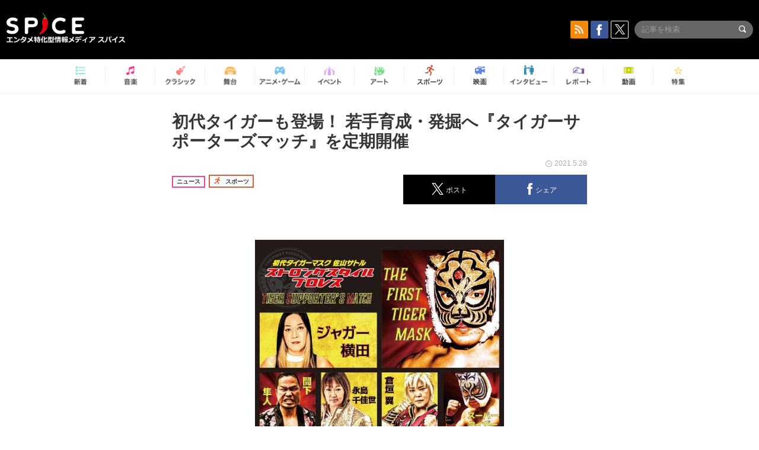

--- FILE ---
content_type: text/html; charset=UTF-8
request_url: https://spice.eplus.jp/articles/287758
body_size: 94960
content:
<!DOCTYPE html>
<html xmlns="http://www.w3.org/1999/xhtml" lang="ja">
    <head>
        <meta http-equiv="Content-Type" content="text/html; charset=UTF-8" />
<title>初代タイガーも登場！ 若手育成・発掘へ『タイガーサポーターズマッチ』を定期開催 | SPICE - エンタメ特化型情報メディア スパイス</title>

<meta http-equiv="Content-Language" content="ja">
<meta name="google" content="notranslate">

<meta name="viewport" content="width=device-width, initial-scale=1.0, minimum-scale=1.0, maximum-scale=1.0, user-scalable=no" />
<meta http-equiv="X-UA-Compatible" content="IE=edge,chrome=1" />

<meta name="description" content="初代タイガーマスク ストロングスタイルプロレス『タイガーサポーターズマッチ』が6月19日（土）に開催される。この大会は選手育成、若手発掘を目的とした道場マッチで、その第一弾が今大会となる。当日は初代タイガーマスク・佐山サトル氏も来場。リング上でファンに向けた挨拶を行う。当日は初代タイガーマスク・佐山サトル氏も来場メインイベントでは、スーパー・タイガーと間下隼人がタッグを組み、伊藤崇文＆阿部史典組と激突。ストロングスタイルプロレスを代表する2人が、総合格闘家としてのキャリアも豊富な伊藤と、ジュニアヘビ－の実力者・阿部とどう対峙するか。スリリングな展開が期待できる。＜メインイベント タッグマッチ 60分...">
<meta name="copyright" content="Copyright eplus inc. All Rights Reserved." />

<meta property="og:title" content="初代タイガーも登場！ 若手育成・発掘へ『タイガーサポーターズマッチ』を定期開催 | SPICE - エンタメ特化型情報メディア スパイス" />
<meta property="og:type" content="article" />
<meta property="og:image" content="https://spice.eplus.jp/images/SnXNoJpYMjTuAyuTxSY37pWOvNy2LHZXQ0SAS9hR7yr44KKq41GSkfTnYc0VZBz9" />
<meta property="og:url" content="https://spice.eplus.jp/articles/287758" />
<meta property="og:site_name" content="SPICE（スパイス）｜エンタメ特化型情報メディア スパイス" />
<meta property="og:description" content="初代タイガーマスク ストロングスタイルプロレス『タイガーサポーターズマッチ』が6月19日（土）に開催される。この大会は選手育成、若手発掘を目的とした道場マッチで、その第一弾が今大会となる。当日は初代タイガーマスク・佐山サトル氏も来場。リング上でファンに向けた挨拶を行う。当日は初代タイガーマスク・佐山サトル氏も来場メインイベントでは、スーパー・タイガーと間下隼人がタッグを組み、伊藤崇文＆阿部史典組と激突。ストロングスタイルプロレスを代表する2人が、総合格闘家としてのキャリアも豊富な伊藤と、ジュニアヘビ－の実力者・阿部とどう対峙するか。スリリングな展開が期待できる。＜メインイベント タッグマッチ 60分..." />
<meta property="fb:app_id" content="491697727652745" />
<meta name="twitter:card" content="summary_large_image">
<meta name="twitter:site" content="@spice_topics">
<meta name="twitter:title" content="初代タイガーも登場！ 若手育成・発掘へ『タイガーサポーターズマッチ』を定期開催 | SPICE - エンタメ特化型情報メディア スパイス">
<meta name="twitter:description" content="初代タイガーマスク ストロングスタイルプロレス『タイガーサポーターズマッチ』が6月19日（土）に開催される。この大会は選手育成、若手発掘を目的とした道場マッチで、その第一弾が今大会となる。当日は初代タイガーマスク・佐山サトル氏も来場。リング上でファンに向けた挨拶を行う。当日は初代タイガーマスク・佐山サトル氏も来場メインイベントでは、スーパー・タイガーと間下隼人がタッグを組み、伊藤崇文＆阿部史典組と激突。ストロングスタイルプロレスを代表する2人が、総合格闘家としてのキャリアも豊富な伊藤と、ジュニアヘビ－の実力者・阿部とどう対峙するか。スリリングな展開が期待できる。＜メインイベント タッグマッチ 60分...">
<meta name="twitter:image:src" content="https://spice.eplus.jp/images/SnXNoJpYMjTuAyuTxSY37pWOvNy2LHZXQ0SAS9hR7yr44KKq41GSkfTnYc0VZBz9">

<link rel="shortcut icon" type="image/x-icon" href="/img/favicon.ico" />
<link rel="icon" sizes="16x16" href="/img/icons/logo/16x16.png">
<link rel="icon" sizes="32x32" href="/img/icons/logo/32x32.png">
<link rel="icon" sizes="57x57" href="/img/icons/logo/57x57.png">
<link rel="icon" sizes="60x60" href="/img/icons/logo/60x60.png">
<link rel="icon" sizes="70x70" href="/img/icons/logo/70x70.png">
<link rel="icon" sizes="72x72" href="/img/icons/logo/72x72.png">
<link rel="icon" sizes="76x76" href="/img/icons/logo/76x76.png">
<link rel="icon" sizes="96x96" href="/img/icons/logo/96x96.png">
<link rel="icon" sizes="114x114" href="/img/icons/logo/114x114.png">
<link rel="icon" sizes="144x144" href="/img/icons/logo/144x144.png">
<link rel="icon" sizes="120x120" href="/img/icons/logo/120x120.png">
<link rel="apple-touch-icon" type="image/png" sizes="96x96" href="/img/icons/logo/96x96.png">
<link rel="apple-touch-icon" type="image/png" sizes="114x114" href="/img/icons/logo/114x114.png">
<link rel="apple-touch-icon" type="image/png" sizes="144x144" href="/img/icons/logo/144x144.png">
<link rel="apple-touch-icon" type="image/png" sizes="120x120" href="/img/icons/logo/120x120.png">
<link rel="apple-touch-icon" type="image/png" sizes="150x150" href="/img/icons/logo/150x150.png">
<link rel="apple-touch-icon" type="image/png" sizes="152x152" href="/img/icons/logo/152x152.png">
<link rel="apple-touch-icon" type="image/png" sizes="160x160" href="/img/icons/logo/160x160.png">
<link rel="apple-touch-icon" type="image/png" sizes="196x196" href="/img/icons/logo/196x196.png">
<link rel="apple-touch-icon" type="image/png" sizes="310x310" href="/img/icons/logo/310x310.png">
<meta name="msapplication-TileColor" content="#fff">
<meta name="msapplication-square70x70logo" content="/img/icons/logo/70x70.png"/>
<meta name="msapplication-square150x150logo" content="/img/icons/logo/150x150.png"/>
<meta name="msapplication-wide310x150logo" content="/img/icons/logo/310x150.png"/>
<meta name="msapplication-square310x310logo" content="/img/icons/logo/310x310.png"/>
<meta name="theme-color" content="#1e1e1e">

<meta name="apple-mobile-web-app-title" content="SPICE">

<meta name="apple-itunes-app" content="app-id=465887673">
<meta name="google-play-app" content="app-id=jp.eplus.android.all.app">

<link rel="prev" href="https://spice.eplus.jp/articles/287756" />
<link rel="next" href="https://spice.eplus.jp/articles/287778" />
<link rel="canonical" href="https://spice.eplus.jp/articles/287758" />

<link rel="amphtml" href="https://spice.eplus.jp/articles/287758/amp" />

<link href="/third_party/bootstrap_customized/css/bootstrap.min.css" rel="stylesheet">
<link rel="stylesheet" href="/third_party/jasny-jquery.smartbanner/jquery.smartbanner.css" type="text/css" media="screen">
<!--Service Specific-->

<link rel="stylesheet" href="/dist/app.min.css"/>
<!--[if lt IE 9]>
<script src="//oss.maxcdn.com/libs/html5shiv/3.7.0/html5shiv.js"></script>
<script src="//oss.maxcdn.com/libs/respond.js/1.3.0/respond.min.js"></script>
<![endif]-->
        <link rel="stylesheet" href="/dist/page/article.css"/>

<script type="text/javascript">
window.dataLayer = window.dataLayer || [];
window.dataLayer.push({'article_genre': 'スポーツ'});
</script>

    </head>

    <body class="drawer drawer-left body-article">
        <script type="text/javascript">
window.__user_cookie_id = 'lSkMxMoaAzSodT69CNQ1jDuQpJKKnB69XjhM';
</script>
<!-- Google Tag Manager -->
<noscript><iframe src="//www.googletagmanager.com/ns.html?id=GTM-MCRPHL"
height="0" width="0" style="display:none;visibility:hidden"></iframe></noscript>
<script>(function(w,d,s,l,i){w[l]=w[l]||[];w[l].push({'gtm.start':
new Date().getTime(),event:'gtm.js'});var f=d.getElementsByTagName(s)[0],
j=d.createElement(s),dl=l!='dataLayer'?'&l='+l:'';j.async=true;j.src=
'//www.googletagmanager.com/gtm.js?id='+i+dl;f.parentNode.insertBefore(j,f);
})(window,document,'script','dataLayer','GTM-MCRPHL');</script>
<!-- End Google Tag Manager -->

        <div role="banner">
            <div class="drawer-main drawer-default">
                <nav class="drawer-nav slidemenu" role="navigation">
                    <a class="item home clearfix" href="/">
    <div class="media-box"><span class="icon icon-menu home"></span></div><span class="text"> ホームへ戻る</span><span class="icon icon-arrow right gray"></span>
</a>

<h4 class="category-title">特集</h4>
<ul class="featured-list list-unstyled">
        <li>
        <a class="item clearfix" href="https://spice.eplus.jp/featured/0000163038/articles" style="padding-top: 4px;">
        <div class="desc-box featured-desc-box">
            <p>GO-AheadZ</p>
        </div>
        <span class="icon icon-arrow right gray"></span>
        </a>
    </li>
        <li>
        <a class="item clearfix" href="https://spice.eplus.jp/featured/0000172838/articles" style="padding-top: 4px;">
        <div class="desc-box featured-desc-box">
            <p>ショパン国際ピアノ・コンクール</p>
        </div>
        <span class="icon icon-arrow right gray"></span>
        </a>
    </li>
        <li>
        <a class="item clearfix" href="https://spice.eplus.jp/featured/0000120164/articles" style="padding-top: 4px;">
        <div class="desc-box featured-desc-box">
            <p>STAND UP! CLASSIC FESTIVAL</p>
        </div>
        <span class="icon icon-arrow right gray"></span>
        </a>
    </li>
        <li>
        <a class="item clearfix" href="https://spice.eplus.jp/featured/0000166611/articles" style="padding-top: 4px;">
        <div class="desc-box featured-desc-box">
            <p>RUSH BALL 2025 オフィシャルレポート</p>
        </div>
        <span class="icon icon-arrow right gray"></span>
        </a>
    </li>
        <li>
        <a class="item clearfix" href="https://spice.eplus.jp/featured/0000172169/articles" style="padding-top: 4px;">
        <div class="desc-box featured-desc-box">
            <p>BRAHMAN 30th Anniversary</p>
        </div>
        <span class="icon icon-arrow right gray"></span>
        </a>
    </li>
        <li>
        <a class="item clearfix" href="https://spice.eplus.jp/featured/0000172137/articles" style="padding-top: 4px;">
        <div class="desc-box featured-desc-box">
            <p>K-Musical Market</p>
        </div>
        <span class="icon icon-arrow right gray"></span>
        </a>
    </li>
        <li>
        <a class="item clearfix" href="https://spice.eplus.jp/featured/0000171590/articles" style="padding-top: 4px;">
        <div class="desc-box featured-desc-box">
            <p>届け!スタミュミュ愛</p>
        </div>
        <span class="icon icon-arrow right gray"></span>
        </a>
    </li>
        <li>
        <a class="item clearfix" href="https://spice.eplus.jp/featured/0000170284/articles" style="padding-top: 4px;">
        <div class="desc-box featured-desc-box">
            <p>ミュージカル『LAZARUS』上演記念特別連載 ～より楽しみ、理解するために～</p>
        </div>
        <span class="icon icon-arrow right gray"></span>
        </a>
    </li>
        <li>
        <a class="item clearfix" href="https://spice.eplus.jp/featured/0000169895/articles" style="padding-top: 4px;">
        <div class="desc-box featured-desc-box">
            <p>FAVOY</p>
        </div>
        <span class="icon icon-arrow right gray"></span>
        </a>
    </li>
        <li>
        <a class="item clearfix" href="https://spice.eplus.jp/featured/0000170582/articles" style="padding-top: 4px;">
        <div class="desc-box featured-desc-box">
            <p>eplus weekend club</p>
        </div>
        <span class="icon icon-arrow right gray"></span>
        </a>
    </li>
    </ul>
<a class="item link-featured clearfix" href="https://spice.eplus.jp/featured">
    <div class="media-box"><span class="icon icon-menu ico-feature"></span></div><span class="text">特集をもっと見る</span><span class="icon icon-arrow right gray"></span>
</a>


<h4 class="category-title">記事種別</h4>
<ul class="list-unstyled">
    <li><a class="item movie clearfix" href="https://spice.eplus.jp/articles/movies">
        <div class="media-box"><span class="icon icon-menu movie"></span></div><span class="text">動画</span><span class="icon icon-arrow right gray"></span>
        </a></li>
    <li><a class="item interview clearfix" href="/articles/interviews">
        <div class="media-box"><span class="icon icon-menu interview"></span></div><span class="text">インタビュー</span><span class="icon icon-arrow right gray"></span>
    </a></li>
    <li><a class="item report clearfix" href="/articles/reports">
        <div class="media-box"><span class="icon icon-menu report"></span></div><span class="text">レポート</span><span class="icon icon-arrow right gray"></span>
    </a></li>
</ul>

<h4 class="category-title">カテゴリー</h4>
<ul class="list-unstyled">
    <li><a class="item all clearfix" href="https://spice.eplus.jp/articles">
        <div class="media-box"><span class="icon icon-menu all"></span></div><span class="text">新着</span><span class="icon icon-arrow right gray"></span>
        </a></li>
    <li><a class="item music clearfix" href="https://spice.eplus.jp/articles/music">
        <div class="media-box"><span class="icon icon-menu music"></span></div><span class="text">音楽</span><span class="icon icon-arrow right gray"></span>
        </a></li>
    <li><a class="item classic clearfix" href="https://spice.eplus.jp/articles/classic">
        <div class="media-box"><span class="icon icon-menu classic"></span></div><span class="text">クラシック</span><span class="icon icon-arrow right gray"></span>
        </a></li>
    <li><a class="item drama clearfix" href="https://spice.eplus.jp/articles/play">
        <div class="media-box"><span class="icon icon-menu drama"></span></div><span class="text">舞台</span><span class="icon icon-arrow right gray"></span>
        </a></li>
    <li><a class="item game clearfix" href="https://spice.eplus.jp/articles/animation_or_game">
        <div class="media-box"><span class="icon icon-menu game"></span></div><span class="text">アニメ/ゲーム</span><span class="icon icon-arrow right gray"></span>
        </a></li>
    <li><a class="item event clearfix" href="https://spice.eplus.jp/articles/event_or_leisure">
        <div class="media-box"><span class="icon icon-menu event"></span></div><span class="text">イベント/レジャー</span><span class="icon icon-arrow right gray"></span>
        </a></li>
    <li><a class="item art clearfix" href="https://spice.eplus.jp/articles/art">
        <div class="media-box"><span class="icon icon-menu art"></span></div><span class="text">アート</span><span class="icon icon-arrow right gray"></span>
        </a></li>
    <li><a class="item sports clearfix" href="/articles/sports">
        <div class="media-box"><span class="icon icon-menu sports"></span></div><span class="text">スポーツ</span><span class="icon icon-arrow right gray"></span>
    </a></li>
    <li><a class="item cinema clearfix" href="/articles/cinema">
        <div class="media-box"><span class="icon icon-menu cinema"></span></div><span class="text">映画</span><span class="icon icon-arrow right gray"></span>
    </a></li>
</ul>

<div class="item"></div>
                </nav>
            </div>
        </div>

        <div class="drawer-overlay">
            <!-- content -->
            <div class="clearfix">
                <div class="page-body">
                    <header class="app-hidden">
    <div class="site-header clearfix">
                <div class="header-above container">
                        <div id="drawer-btn" class="pull-left visible-xs-block drawer-btn">
                <span class="icon icon-header-menu">&nbsp;</span>
            </div>
                                    <a class="pull-right visible-xs-block" data-toggle="collapse" href="#sp-search" aria-expanded="false" aria-controls="sp-search">
                <span class="icon icon-search">&nbsp;</span>
            </a>
                                    <a class="logo" href="/">&nbsp;</a>

                        <div class="column3-banner-box pull-right hidden-xs clearfix">
                                    <div class="sns-buttons-3column-banner hidden">
                        <a class="sns-text" href="https://www.facebook.com/spiceofficial" target="_blank" style="margin-right:10px;">
                            <span class="btn btn-sns square facebook">
                                <span class="icon icon-facebook"></span>
                            </span>
                            facebook
                        </a>
                        <a href="https://twitter.com/spice_topics" target="_blank" class="sns-text btn btn-sns square twitter">
                            <span class="btn btn-sns square twitter">
                                <span class="icon icon-twitter"></span>
                            </span>
                            twitter
                        </a>
                    </div>
                    <form class="pull-right" id="pc-header-search">
                        <div class="pc-search-wrapper" id="pc-search">
                            <input type="text" class="search-field form-control" name="keywords[]" placeholder="記事を検索"/>
                            <button class="submit" type="submit">
                                <span class="icon icon-search-in-field"></span>
                            </button>
                        </div>
                    </form>
                    <div class="sns-buttons-default pull-right hidden-md">
                        <a href="/rss" class="btn btn-sns square rss">
                            <span class="icon icon-rss"></span>
                        </a>
                        <a href="https://www.facebook.com/spiceofficial" target="_blank" class="btn btn-sns square facebook">
                            <span class="icon icon-facebook"></span>
                        </a>
                        <a href="https://twitter.com/spice_topics" target="_blank" class="btn btn-sns square twitter">
                            <span class="icon icon-twitter"></span>
                        </a>
                    </div>
                
                            </div>
        </div>

                        <div class="sp-search container collapse" id="sp-search">
            <form id="sp-header-search">
                <div class="sp-search-wrapper">
                    <input type="search" class="search-field form-control hidden-sm hidden-md hidden-lg" name="keywords[]" placeholder="記事を検索"/>
                    <button class="submit hidden-sm hidden-md hidden-lg" type="submit">
                        <span class="icon icon-search-in-field"></span>
                    </button>
                </div>
            </form>
        </div>
                    </div>

    <div id="category-menu-wrapper" class=" hidden-xs">
                        
        <!-- begin category-menu -->
        <nav class="category-menu-wrapper grid">
        <ul class="header-category-menu list-unstyled clearfix">
            <li class="rb-sm-only"><a class="rb-top" href="/"> <span class="icon icon-menu-name top"></span> <span class="rb-label">トップ</span></a></li>
            <li><a class="new" href="https://spice.eplus.jp/articles">
                <span class="icon icon-menu-name rb-new"></span>
                <span class="rb-label">新着</span>
                </a></li>
            <li><a class="music" href="https://spice.eplus.jp/articles/music">
                <span class="icon icon-menu-name music"></span>
                <span class="rb-label">音楽</span>
                </a></li>
            <li><a class="classic" href="https://spice.eplus.jp/articles/classic">
                <span class="icon icon-menu-name classic"></span>
                <span class="rb-label">クラシック</span>
                </a></li>
            <li><a class="drama" href="https://spice.eplus.jp/articles/play">
                <span class="icon icon-menu-name drama"></span>
                <span class="rb-label">舞台</span>
                </a></li>
            <li><a class="game" href="https://spice.eplus.jp/articles/animation_or_game">
                <span class="icon icon-menu-name game"></span>
                <span class="rb-label">アニメ・ゲーム</span>
                </a></li>
            <li><a class="event" href="https://spice.eplus.jp/articles/event_or_leisure">
                <span class="icon icon-menu-name event"></span>
                <span class="rb-label">イベント</span>
                </a></li>
            <li><a class="art" href="https://spice.eplus.jp/articles/art">
                <span class="icon icon-menu-name art"></span>
                <span class="rb-label">アート</span>
                </a></li>
            <li><a class="sports" href="https://spice.eplus.jp/articles/sports">
                <span class="icon icon-menu-name sports"></span>
                <span class="rb-label">スポーツ</span>
                </a></li>
            <li><a class="cinema" href="https://spice.eplus.jp/articles/cinema">
                <span class="icon icon-menu-name cinema"></span>
                <span class="rb-label">映画</span>
                </a></li>
            <li><a class="interview" href="https://spice.eplus.jp/articles/interviews">
                <span class="icon icon-menu-name interview"></span>
                <span class="rb-label">インタビュー</span>
                </a></li>
            <li><a class="report" href="https://spice.eplus.jp/articles/reports">
                <span class="icon icon-menu-name report"></span>
                <span class="rb-label">レポート</span>
                </a></li>
            <li><a class="movie" href="https://spice.eplus.jp/articles/movies">
                <span class="icon icon-menu-name movie"></span>
                <span class="rb-label">動画</span>
                </a></li>
            <li><a class="feature" href="https://spice.eplus.jp/featured">
                <span class="icon icon-menu-name feature"></span>
                <span class="rb-label">特集</span>
                </a></li>
        </ul>
        </nav>
        <!-- end category-menu -->
    </div>


    	</header>

                    <div class="container contents-container">

                                                                        <div class="article-page">
                            <main>
                            

<div class="article-detail grid">
    <article class="article-padding">
        <section class="clearfix">
                        <div class="clearfix rb-wrap-article-header">
    <h1 class="article-title first js-side-share-btn-show-pos">初代タイガーも登場！ 若手育成・発掘へ『タイガーサポーターズマッチ』を定期開催</h1>
        <div class="rb-icon-text-area">
        <div class="rb-wrap-icon-text">
                        <div class="icon rb-icon-text rb-icon-text--news">
                                ニュース
            </div>
                        <div class="icon rb-icon-text rb-icon-text--sports">
                                <span class="icon rb-icon-cat rb-icon-cat--sports"></span>
                                スポーツ
            </div>
                    </div>
    </div>
        <div class="sns-share-area rb-sns-share-area rb-sns-share-area--header">
        <div class="time text-right"> <span class="icon icon-clock"></span> 2021.5.28 </div>
        <ul class="sns-share with-hot list-unstyled clearfix app-hidden">
    <!--<li class="rb-hot">
        <div class="btn btn-share rb-btn-share rb-btn-hot x-hot-spice-button">
            <span class="rb-btn-hot__counter x-text"></span>
            <span class="icon rb-icon-featured"></span>
        </div>
    </li>-->
    <li>
        <button class="btn btn-share rb-btn-share twitter" data-type="twitter" data-url="http://twitter.com/share?count=horizontal&amp;url=https%3A%2F%2Fspice.eplus.jp%2Farticles%2F287758&amp;text=%E5%88%9D%E4%BB%A3%E3%82%BF%E3%82%A4%E3%82%AC%E3%83%BC%E3%82%82%E7%99%BB%E5%A0%B4%EF%BC%81+%E8%8B%A5%E6%89%8B%E8%82%B2%E6%88%90%E3%83%BB%E7%99%BA%E6%8E%98%E3%81%B8%E3%80%8E%E3%82%BF%E3%82%A4%E3%82%AC%E3%83%BC%E3%82%B5%E3%83%9D%E3%83%BC%E3%82%BF%E3%83%BC%E3%82%BA%E3%83%9E%E3%83%83%E3%83%81%E3%80%8F%E3%82%92%E5%AE%9A%E6%9C%9F%E9%96%8B%E5%82%AC+%7C+SPICE+-+%E3%82%A8%E3%83%B3%E3%82%BF%E3%83%A1%E7%89%B9%E5%8C%96%E5%9E%8B%E6%83%85%E5%A0%B1%E3%83%A1%E3%83%87%E3%82%A3%E3%82%A2+%E3%82%B9%E3%83%91%E3%82%A4%E3%82%B9">
            <span class="icon icon-twitter"></span>
            <span class="action-text">ポスト</span>
        </button>
    </li>
    <li>
        <button class="btn btn-share rb-btn-share facebook" data-type="facebook" data-url="http://www.facebook.com/share.php?u=https%3A%2F%2Fspice.eplus.jp%2Farticles%2F287758">
            <span class="icon icon-facebook"></span>
            <span class="action-text">シェア</span>
        </button>
    </li>
    <li class="visible-xs-block">
        <button class="btn btn-share line" data-type="line" data-url="http://line.me/R/msg/text/?%E5%88%9D%E4%BB%A3%E3%82%BF%E3%82%A4%E3%82%AC%E3%83%BC%E3%82%82%E7%99%BB%E5%A0%B4%EF%BC%81%20%E8%8B%A5%E6%89%8B%E8%82%B2%E6%88%90%E3%83%BB%E7%99%BA%E6%8E%98%E3%81%B8%E3%80%8E%E3%82%BF%E3%82%A4%E3%82%AC%E3%83%BC%E3%82%B5%E3%83%9D%E3%83%BC%E3%82%BF%E3%83%BC%E3%82%BA...%EF%BD%9CSPICE%EF%BD%9Chttps%3A%2F%2Fspice.eplus.jp%2Farticles%2F287758">
            <span class="icon icon-line"></span>
            <span class="action-text">送る</span>
        </button>
    </li>
</ul>
    </div>
</div>
<div class="img-wrapper imgsize80">
    <img src="https://spice.eplus.jp/images/SnXNoJpYMjTuAyuTxSY37pWOvNy2LHZXQ0SAS9hR7yr44KKq41GSkfTnYc0VZBz9" alt="初代タイガーマスク ストロングスタイルプロレス『第1回タイガーサポーターズマッチ』"/>
    <p class="img-exp">初代タイガーマスク ストロングスタイルプロレス『第1回タイガーサポーターズマッチ』 </p>
</div>
<a class="btn btn-gray-darker btn-view-more" href="/articles/287758/images"><span class="icon icon-zoom"></span>画像を全て表示（2件）</a>

                        <div class="template">
                <p>初代タイガーマスク ストロングスタイル<a href="/articles/keywords/0000125666">プロレス</a>『タイガーサポーターズマッチ』が6月19日（土）に開催される。</p><p>この大会は選手育成、若手発掘を目的とした道場マッチで、その第一弾が今大会となる。当日は初代タイガーマスク・佐山サトル氏も来場。リング上でファンに向けた挨拶を行う。</p><p><div class="img-wrapper imgsize60"><img src="https://spice.eplus.jp/images/Id59c2nBZdTdpmovvcmTzX1bHRmYLdXIbGKssTsVS65TDu6yK9doJOqGXkW5mFIV/" alt="当日は初代タイガーマスク・佐山サトル氏も来場" class="img-embed"><p class="img-exp">当日は初代タイガーマスク・佐山サトル氏も来場</p></div></p><p>メインイベントでは、スーパー・タイガーと間下隼人がタッグを組み、伊藤崇文＆阿部史典組と激突。ストロングスタイル<a href="/articles/keywords/0000125666">プロレス</a>を代表する2人が、総合格闘家としてのキャリアも豊富な伊藤と、ジュニアヘビ－の実力者・阿部とどう対峙するか。スリリングな展開が期待できる。</p><p>＜メインイベント タッグマッチ 60分1本勝負＞<br/> スーパー・タイガー（ストロングスタイル<a href="/articles/keywords/0000125666">プロレス</a>）＆間下隼人（ストロングスタイル<a href="/articles/keywords/0000125666">プロレス</a>）<br/> vs<br/> 伊藤崇文（パンクラスism）＆阿部史典（<a href="/articles/keywords/0000125666">プロレス</a>リングBASARA）</p><p>さらに、セミファイナルには女子<a href="/articles/keywords/0000125666">プロレス</a>界のレジェンドこと、“女帝”ジャガー横田が参戦。ジャガー横田は今大会でストロングスタイル<a href="/articles/keywords/0000125666">プロレス</a>に4大会連続参戦となり、永島千佳世とタッグを組んで、倉垣翼・藪下めぐみ組と対戦する。</p><p>＜セミファイナル タッグマッチ 30分1本勝負＞<br/> ジャガー横田（ワールド女子<a href="/articles/keywords/0000125666">プロレス</a> ディアナ）＆永島千佳世（フリー）<br/> vs    <br/> 倉垣翼（フリー）＆藪下めぐみ（フリー）</p><p>その他の対戦カードは以下の通り。</p><p>＜第2試合 シングルマッチ 15分1本勝負＞<br/> TORU（TTT<a href="/articles/keywords/0000125666">プロレス</a>リング）<br/> vs<br/> 石坂ブライアン（シアター<a href="/articles/keywords/0000125666">プロレス</a>花鳥風月）</p><p>＜第1試合 シングルマッチ 15分1本勝負＞<br/> 佐藤綾子（ワールド女子<a href="/articles/keywords/0000125666">プロレス</a> ディアナ）<br/> vs<br/> 青木いつ希（ショーンキャプチャー）</p><p>※対戦カードは変更となる場合もある。</p>

                                                                            <div class="rb-article-option" style="margin-bottom: 20px; border: 1px solid #b5b5b5; background-color: #FFF; max-width: 700px;">
                        <h3 style="position: relative; color: #363636; font-size: 16px; margin: 0; padding: 10px 15px; background: #f0f0f0; border-bottom: 1px solid #b5b5b5; margin: 0; font-weight: bold;">
                            <span style="display: inline-block; padding-left: 13px; border-left: 4px solid #ed1c24;">イベント情報</span>
                        </h3>
                        <div style="padding: 15px;">
                            <p><strong><span style="font-size:20px">初代タイガーマスク ストロングスタイルプロレス『第1回タイガーサポーターズマッチ』</span></strong></p>

<p>　日時：6月19日（土）15:30試合開始<br />
　場所：フォレスト幸洋（１階／ディアナ道場）（神奈川県）</p>

                <div>
                    <a href="https://eplus.jp/sf/word/0000081060?utm_source=spice.eplus.jp&utm_medium=referral&utm_campaign=287758" target="_blank" class="btn rb-btn-chicket r-b-c app-hidden" style="position:relative; background: #ec468d url(/img/icons/icon-chicket.png) 0 50% no-repeat; background-size: auto 110px; border: 2px solid #ec468d; margin: 20px 0 0 0; padding: 16px 50px 16px 120px; color: #FFF !important; font-size: 16px; line-height: 1; height: auto; width: 400px; text-align: left; white-space: normal;">
                    <img class="t_l_sp_svg" src="https://spice.eplus.jp/img/articles/ticket_white_sp.svg" width="38" height="10" /><img class="t_l_svg" src="https://spice.eplus.jp/img/articles/ticket_white.svg" width="58" height="16" /><img class="t_l_ie_sp_svg" src="https://spice.eplus.jp/img/articles/ticket_white_ie_sp.svg" width="38" height="10" /><img class="t_l_ie_svg" src="https://spice.eplus.jp/img/articles/ticket_white_ie.svg" width="58" height="16" />情報はこちら<span style="display: block; content: ''; position: absolute; right: 20px; top: 50%; margin-top: -8px; width: 0; height: 0; border-style: solid; border-width: 8px 0 8px 16px; border-color: transparent transparent transparent #ffffff;"></span>
                    </a>
                </div>
            
                        </div>
                    </div>
                                                        
            </div>
            
            
                    </section>

    </article>

    <aside>
                <section>
            <h3 class="secondary-title">SPICER</h3>
            <div class="contents-padding clearfix">
                <div class="spicer-profile-box">
    <div class="spicer-profile clearfix">
        <div class="cell thumb-wrapper">
                        <a href="/spicers/330/articles">
                            <div class="thumb">
                    <div class="thumb-wrap">
                        <img src="https://spice.eplus.jp/images/Ukvb9rWmkyxoTpNAvGaoDdDkVR0neAOJ8GDueEb7dFPG55VpFyrtKGyBfkGV05E3" alt="杉崎孝志"/>
                    </div>
                </div>
                <div class="spicer-rank">
                                        <span class="icon icon-spicer"></span>
                                    </div>
                        </a>
                    </div>
        <div class="cell" style="padding-left: 15px;">
                        <a href="/spicers/330/articles">
                            <p class="name">杉崎孝志</p>
                        </a>
                        <div class="job">ライター</div>
            <ul class="info list-unstyled">
                            </ul>
            <p class="spicer-intro">ライター集団・(株)ロコモ＆コモ所属のフリーライター。扱うジャンルはエンタメからスポーツ、IT、ビジネスと多岐に渡る。スポーツは野球を中心に、格闘技、陸上競技、ゴルフなど幅広い知識を持ち、アスリートへのインタビュー取材も多い。</p>
        </div>
    </div>
</div>
            </div>
        </section>
        
        <section>
                        <h3 class="secondary-title">その他の画像</h3>
            <div class="contents-padding">
                <ul class="other-images list-inline text-center">
                                                            <li>
                        <a href="/articles/287758/images/967046">
                            <div class="thumb">
                                <img class="lazy" src="/img/bg/1.gif" data-original="https://spice.eplus.jp/images/Id59c2nBZdTdpmovvcmTzX1bHRmYLdXIbGKssTsVS65TDu6yK9doJOqGXkW5mFIV/small" alt=""/>
                            </div>
                        </a>
                    </li>
                                                        </ul>

                <a class="btn btn-gray-darker btn-view-more" href="/articles/287758/images"><span class="icon icon-zoom"></span>画像を全て表示（2件）</a>
            </div>
            
            <div class="sns-share-area app-hidden">
                <ul class="sns-share sns_share_under x-sns-share-count list-unstyled clearfix" id="sns-manual-count">
                    <li>
                        <button class="btn btn-share twitter" data-type="twitter" data-url="http://twitter.com/share?count=horizontal&amp;url=https%3A%2F%2Fspice.eplus.jp%2Farticles%2F287758&amp;text=%E5%88%9D%E4%BB%A3%E3%82%BF%E3%82%A4%E3%82%AC%E3%83%BC%E3%82%82%E7%99%BB%E5%A0%B4%EF%BC%81+%E8%8B%A5%E6%89%8B%E8%82%B2%E6%88%90%E3%83%BB%E7%99%BA%E6%8E%98%E3%81%B8%E3%80%8E%E3%82%BF%E3%82%A4%E3%82%AC%E3%83%BC%E3%82%B5%E3%83%9D%E3%83%BC%E3%82%BF%E3%83%BC%E3%82%BA%E3%83%9E%E3%83%83%E3%83%81%E3%80%8F%E3%82%92%E5%AE%9A%E6%9C%9F%E9%96%8B%E5%82%AC+%7C+SPICE+-+%E3%82%A8%E3%83%B3%E3%82%BF%E3%83%A1%E7%89%B9%E5%8C%96%E5%9E%8B%E6%83%85%E5%A0%B1%E3%83%A1%E3%83%87%E3%82%A3%E3%82%A2+%E3%82%B9%E3%83%91%E3%82%A4%E3%82%B9">
                            <span class="icon icon-twitter"></span>
                            <span class="action-text">ポスト</span>
                        </button>
                    </li>
                    <li>
                        <button class="btn btn-share facebook" data-type="facebook" data-url="http://www.facebook.com/share.php?u=https%3A%2F%2Fspice.eplus.jp%2Farticles%2F287758" data-layout="box_count">
                            <span class="icon icon-facebook"></span>
                            <span class="action-text">シェア</span>
                        </button>
                    </li>
                    <li>
                        <button class="btn btn-share hatebu" data-type="hatebu" data-url="http://b.hatena.ne.jp/entry/https%3A%2F%2Fspice.eplus.jp%2Farticles%2F287758" data-hatena-bookmark-title="初代タイガーも登場！ 若手育成・発掘へ『タイガーサポーターズマッチ』を定期開催 | SPICE - エンタメ特化型情報メディア スパイス" data-hatena-bookmark-lang="ja">
                            <span class="icon icon-hatebu"></span>
                            <span class="action-text">はてブ</span>
                        </button>
                    </li>
                    <li class="visible-xs-block">
                        <button class="btn btn-share line" data-type="line" data-url="http://line.me/R/msg/text/?%E5%88%9D%E4%BB%A3%E3%82%BF%E3%82%A4%E3%82%AC%E3%83%BC%E3%82%82%E7%99%BB%E5%A0%B4%EF%BC%81%20%E8%8B%A5%E6%89%8B%E8%82%B2%E6%88%90%E3%83%BB%E7%99%BA%E6%8E%98%E3%81%B8%E3%80%8E%E3%82%BF%E3%82%A4%E3%82%AC%E3%83%BC%E3%82%B5%E3%83%9D%E3%83%BC%E3%82%BF%E3%83%BC%E3%82%BA...%EF%BD%9CSPICE%EF%BD%9Chttps%3A%2F%2Fspice.eplus.jp%2Farticles%2F287758">
                            <span class="icon icon-line"></span>
                            <span class="action-text">送る</span>
                        </button>
                    </li>
                    <li class="li_mail_under">
                        <button class="btn btn-share mail" data-type="mail" data-url="mailto:?body=%E5%88%9D%E4%BB%A3%E3%82%BF%E3%82%A4%E3%82%AC%E3%83%BC%E3%82%82%E7%99%BB%E5%A0%B4%EF%BC%81%20%E8%8B%A5%E6%89%8B%E8%82%B2%E6%88%90%E3%83%BB%E7%99%BA%E6%8E%98%E3%81%B8%E3%80%8E%E3%82%BF%E3%82%A4%E3%82%AC%E3%83%BC%E3%82%B5%E3%83%9D%E3%83%BC%E3%82%BF%E3%83%BC%E3%82%BA...%EF%BD%9CSPICE%EF%BD%9Chttps%3A%2F%2Fspice.eplus.jp%2Farticles%2F287758">
                            <span class="icon icon-mail"></span>
                            <span class="action-text">送信</span>
                        </button>
                    </li>
                </ul>

                <a href="/rss" class="btn btn-sns rss">
                    <span class="icon icon-rss"></span> RSSフィードの購読はこちら
                    <span class="icon icon-arrow white right"></span>
                </a>
            </div>

            
            <div class="sns-main-area app-hidden">
                <div class="twitter-main-area">
                    <p class="title">多彩なエンタメ情報をTwitterで発信中<br>SPICE公式アカウントをフォローしよう！</p>

                    <div class="clearfix">
                        <div class="follow-twitter-button left">
                            <p class="category">SPICE総合アカウント</p>
                            <a href="https://twitter.com/spice_topics" class="twitter-follow-button"  data-lang="ja" data-show-count="false">Follow @spice_topics</a>
                        </div>
                        <div class="follow-twitter-button right">
                            <p class="category">音楽</p>
                            <a href="https://twitter.com/spice_mu" class="twitter-follow-button"  data-lang="ja" data-show-count="false">Follow @spice_topics</a>
                        </div>
                        <div class="follow-twitter-button left">
                            <p class="category">演劇 / ミュージカル / ダンス</p>
                            <a href="https://twitter.com/spice_stage" class="twitter-follow-button"  data-lang="ja" data-show-count="false">Follow @spice_topics</a>
                        </div>
                        <div class="follow-twitter-button right">
                            <p class="category">アニメ / ゲーム</p>
                            <a href="https://twitter.com/spice_anige" class="twitter-follow-button"  data-lang="ja" data-show-count="false">Follow @spice_topics</a>
                        </div>
                    </div>
                </div>
                <div class="facebook-main-area">
                    <p class="title">この記事が気に入ったら<span class="red">いいね！</span>しよう</p>
                    <div class="fb-like" data-href="https://www.facebook.com/spiceofficial/" data-layout="button_count" data-action="like" data-show-faces="false" data-share="false"></div>
                    <div class="foot">
                        見逃せない <img class="logo" src="/img/logo_footer.png" alt="SPICE"> の最新情報をお届けします
                    </div>
                </div>
            </div>

            <div class="meta-content app-hidden">
                <div class="prev-next-area">
                    <a class="btn btn-gray btn-prev pull-left " href="/articles/287756"><span class="icon icon-arrow black left"></span> 前の記事</a>
                    <a class="btn btn-gray btn-next pull-right " href="/articles/287778">次の記事 <span class="icon icon-arrow black right"></span></a>
                </div>
            </div>
        </section>
    </aside>
</div>





                            </main>
                            <aside>
                                
<section class="grid js-relation-tag-list app-hidden">
    <h3 class="title-underline" style="margin-bottom:0;">
        <span class="icon icon-tag-o"></span> 関連キーワード
    </h3>
    <ul class="tag-list list-inline">
        <li><a href="https://spice.eplus.jp/featured/0000004215/articles" class="js-tracking-event" data-tracking-id="0000004215" data-tracking-type="keyword"><span class="icon icon-tag-orange"></span>リアルジャパンプロレス</a></li>
        <li><a href="https://spice.eplus.jp/featured/0000081060/articles" class="js-tracking-event" data-tracking-id="0000081060" data-tracking-type="keyword"><span class="icon icon-tag-orange"></span>初代タイガーマスク(佐山サトル)</a></li>
        <li><a href="https://spice.eplus.jp/featured/0000125666/articles" class="js-tracking-event" data-tracking-id="0000125666" data-tracking-type="keyword"><span class="icon icon-tag-orange"></span>プロレス</a></li>
        <li><a href="https://spice.eplus.jp/featured/0000149100/articles" class="js-tracking-event" data-tracking-id="0000149100" data-tracking-type="keyword"><span class="icon icon-tag-orange"></span>初代タイガーマスク ストロングスタイルプロレス</a></li>
    </ul>
</section>

<section id="result-area" class="grid genre-news latest-list-aside">
    <h2 class="title-underline" style="margin-bottom:0;"> <span class="icon icon-article"></span> 関連記事 </h2>
    <ul class="article-list list-unstyled news-container change-after-render">
        
     
                    <li>
                <a class="cell desc-left" href="/articles/343551">
                    <h5 class="title"><span class="js-ellipsis">LIDET UWF王者・中嶋勝彦vs青木真也のタイトル戦も！ 2/11『GLEAT Ver.23』追加カード4試合発表</span></h5>
                    <div class="info clearfix">
                        <div class="time full-width">
                            <span class="icon icon-clock"></span>
                            <span class="time-text js-ellipsis-sp">
                                                                    2026.1.23 ｜ SPICER                                                            </span>
                        </div>
                                                <div class="type clearfix">
                            <div class="rb-wrap-icon-text">
                                                                <div class="icon rb-icon-text rb-icon-text--news">
                                                                        ニュース
                                </div>
                                                                <div class="icon rb-icon-text rb-icon-text--sports">
                                                                        <span class="icon rb-icon-cat rb-icon-cat--sports"></span>
                                                                        スポーツ
                                </div>
                                                            </div>
                        </div>
                                            </div>
                </a>
                <a class="thumb cell" href="/articles/343551">
                                                                    <div class="thumb-wrap imgLiquid_bgSize imgLiquid_ready" style="background-image: url('https://spice.eplus.jp/images/RkfavO9KM3b2PvTBf8OdBlKOcjHxhAfuep7pekKCII0zDjpNgKMpiIoO6tNFrT4H/small'); background-size: contain; background-position: center 50%; background-repeat: no-repeat;">
                                                        <img loading="lazy" class="" src="https://spice.eplus.jp/images/RkfavO9KM3b2PvTBf8OdBlKOcjHxhAfuep7pekKCII0zDjpNgKMpiIoO6tNFrT4H/small" data-original="https://spice.eplus.jp/images/RkfavO9KM3b2PvTBf8OdBlKOcjHxhAfuep7pekKCII0zDjpNgKMpiIoO6tNFrT4H/small" alt="LIDET UWF王者・中嶋勝彦vs青木真也のタイトル戦も！ 2/11『GLEAT Ver.23』追加カード4試合発表" style="display: none;">
                        </div>
                                                            </a>
            </li>
             
                    <li>
                <a class="cell desc-left" href="/articles/343363">
                    <h5 class="title"><span class="js-ellipsis">アルファ・ウルフにダガが挑戦！ 1/25プロレスリング・ノア大阪大会でGHCナショナル王座戦開催</span></h5>
                    <div class="info clearfix">
                        <div class="time full-width">
                            <span class="icon icon-clock"></span>
                            <span class="time-text js-ellipsis-sp">
                                                                    2026.1.16 ｜ SPICER                                                            </span>
                        </div>
                                                <div class="type clearfix">
                            <div class="rb-wrap-icon-text">
                                                                <div class="icon rb-icon-text rb-icon-text--news">
                                                                        ニュース
                                </div>
                                                                <div class="icon rb-icon-text rb-icon-text--sports">
                                                                        <span class="icon rb-icon-cat rb-icon-cat--sports"></span>
                                                                        スポーツ
                                </div>
                                                            </div>
                        </div>
                                            </div>
                </a>
                <a class="thumb cell" href="/articles/343363">
                                                                    <div class="thumb-wrap imgLiquid_bgSize imgLiquid_ready" style="background-image: url('https://spice.eplus.jp/images/sLVTu5N9N2KPOjvn2bA6r32YDzB75JOyxSYsN3qJbBrwr97kYe5tDBRmLl0ClCzO/small'); background-size: contain; background-position: center 50%; background-repeat: no-repeat;">
                                                        <img loading="lazy" class="" src="https://spice.eplus.jp/images/sLVTu5N9N2KPOjvn2bA6r32YDzB75JOyxSYsN3qJbBrwr97kYe5tDBRmLl0ClCzO/small" data-original="https://spice.eplus.jp/images/sLVTu5N9N2KPOjvn2bA6r32YDzB75JOyxSYsN3qJbBrwr97kYe5tDBRmLl0ClCzO/small" alt="アルファ・ウルフにダガが挑戦！ 1/25プロレスリング・ノア大阪大会でGHCナショナル王座戦開催" style="display: none;">
                        </div>
                                                            </a>
            </li>
             
                    <li>
                <a class="cell desc-left" href="/articles/343270">
                    <h5 class="title"><span class="js-ellipsis">“ミスターIWGP”永田裕志が思い出の地・佐倉で開催のプロデュース興行を熱く語る！『ブルージャスティスXVII～青義変遷～』は1/18ゴング</span></h5>
                    <div class="info clearfix">
                        <div class="time full-width">
                            <span class="icon icon-clock"></span>
                            <span class="time-text js-ellipsis-sp">
                                                                    2026.1.9 ｜ SPICER                                                            </span>
                        </div>
                                                <div class="type clearfix">
                            <div class="rb-wrap-icon-text">
                                                                <div class="icon rb-icon-text rb-icon-text--interview">
                                                                        <span class="icon rb-icon-cat rb-icon-cat--interview"></span>
                                                                        インタビュー
                                </div>
                                                                <div class="icon rb-icon-text rb-icon-text--sports">
                                                                        <span class="icon rb-icon-cat rb-icon-cat--sports"></span>
                                                                        スポーツ
                                </div>
                                                            </div>
                        </div>
                                            </div>
                </a>
                <a class="thumb cell" href="/articles/343270">
                                                                    <div class="thumb-wrap imgLiquid_bgSize imgLiquid_ready" style="background-image: url('https://spice.eplus.jp/images/PNmhJ5mlLWz46h513xmyPPCFn8IvJoUn0Y5qoav4y6Z5xpxDljRyMj4vRhuLKXWy/small'); background-size: contain; background-position: center 50%; background-repeat: no-repeat;">
                                                        <img loading="lazy" class="" src="https://spice.eplus.jp/images/PNmhJ5mlLWz46h513xmyPPCFn8IvJoUn0Y5qoav4y6Z5xpxDljRyMj4vRhuLKXWy/small" data-original="https://spice.eplus.jp/images/PNmhJ5mlLWz46h513xmyPPCFn8IvJoUn0Y5qoav4y6Z5xpxDljRyMj4vRhuLKXWy/small" alt="“ミスターIWGP”永田裕志が思い出の地・佐倉で開催のプロデュース興行を熱く語る！『ブルージャスティスXVII～青義変遷～』は1/18ゴング" style="display: none;">
                        </div>
                                                            </a>
            </li>
             
                    <li>
                <a class="cell desc-left" href="/articles/342991">
                    <h5 class="title"><span class="js-ellipsis">DDTの新世代No.1決定戦「D GENERATIONS CUP 2026」1/5開幕！　</span></h5>
                    <div class="info clearfix">
                        <div class="time full-width">
                            <span class="icon icon-clock"></span>
                            <span class="time-text js-ellipsis-sp">
                                                                    2025.12.25 ｜ SPICER                                                            </span>
                        </div>
                                                <div class="type clearfix">
                            <div class="rb-wrap-icon-text">
                                                                <div class="icon rb-icon-text rb-icon-text--news">
                                                                        ニュース
                                </div>
                                                                <div class="icon rb-icon-text rb-icon-text--sports">
                                                                        <span class="icon rb-icon-cat rb-icon-cat--sports"></span>
                                                                        スポーツ
                                </div>
                                                            </div>
                        </div>
                                            </div>
                </a>
                <a class="thumb cell" href="/articles/342991">
                                                                    <div class="thumb-wrap imgLiquid_bgSize imgLiquid_ready" style="background-image: url('https://spice.eplus.jp/images/NGzEz2UrEO9EEsvB4PVsAVelYyS5HWzOviLGFZiwJX3D93VBpZCXbdfVWMUFwbuQ/small'); background-size: contain; background-position: center 50%; background-repeat: no-repeat;">
                                                        <img loading="lazy" class="" src="https://spice.eplus.jp/images/NGzEz2UrEO9EEsvB4PVsAVelYyS5HWzOviLGFZiwJX3D93VBpZCXbdfVWMUFwbuQ/small" data-original="https://spice.eplus.jp/images/NGzEz2UrEO9EEsvB4PVsAVelYyS5HWzOviLGFZiwJX3D93VBpZCXbdfVWMUFwbuQ/small" alt="DDTの新世代No.1決定戦「D GENERATIONS CUP 2026」1/5開幕！　" style="display: none;">
                        </div>
                                                            </a>
            </li>
             
                    <li>
                <a class="cell desc-left" href="/articles/342370">
                    <h5 class="title"><span class="js-ellipsis">あのレジェンドが全身全霊をかけて贈る特別なイベント『永田裕志 Produce Blue Justice XVII ～青義変遷～』1/18開催！</span></h5>
                    <div class="info clearfix">
                        <div class="time full-width">
                            <span class="icon icon-clock"></span>
                            <span class="time-text js-ellipsis-sp">
                                                                    2025.12.25 ｜ SPICER                                                            </span>
                        </div>
                                                <div class="type clearfix">
                            <div class="rb-wrap-icon-text">
                                                                <div class="icon rb-icon-text rb-icon-text--news">
                                                                        ニュース
                                </div>
                                                                <div class="icon rb-icon-text rb-icon-text--sports">
                                                                        <span class="icon rb-icon-cat rb-icon-cat--sports"></span>
                                                                        スポーツ
                                </div>
                                                            </div>
                        </div>
                                            </div>
                </a>
                <a class="thumb cell" href="/articles/342370">
                                                                    <div class="thumb-wrap imgLiquid_bgSize imgLiquid_ready" style="background-image: url('https://spice.eplus.jp/images/mS3hZPCeSRFm8qTC8Z6VUfpULgF4PpFRc4Iphk3r7G0K9bc2qhtwx5azEX3M4kBc/small'); background-size: contain; background-position: center 50%; background-repeat: no-repeat;">
                                                        <img loading="lazy" class="" src="https://spice.eplus.jp/images/mS3hZPCeSRFm8qTC8Z6VUfpULgF4PpFRc4Iphk3r7G0K9bc2qhtwx5azEX3M4kBc/small" data-original="https://spice.eplus.jp/images/mS3hZPCeSRFm8qTC8Z6VUfpULgF4PpFRc4Iphk3r7G0K9bc2qhtwx5azEX3M4kBc/small" alt="あのレジェンドが全身全霊をかけて贈る特別なイベント『永田裕志 Produce Blue Justice XVII ～青義変遷～』1/18開催！" style="display: none;">
                        </div>
                                                            </a>
            </li>
                </ul>
</section>




<!-- begin article-ranking -->
<section class="grid app-hidden">
    <h3 class="title-underline rb-reset-mb">
    <span class="icon icon-ranking"></span> 人気記事ランキング
</h3>
<ul class="tab-spice-custom list-unstyled">
        <li class="active">
        <a class="js-tab-ellipsis" href="#daily-" data-toggle="tab">Daily</a>
    </li>
        <li class="">
        <a class="js-tab-ellipsis" href="#weekly-" data-toggle="tab">Weekly</a>
    </li>
        <li class="">
        <a class="js-tab-ellipsis" href="#monthly-" data-toggle="tab">Monthly</a>
    </li>
     
</ul>
<div class="tab-content">
        <div role="tabpanel" class="tab-pane active" id="daily-">
                <ul class="list-bordered list-ranking list-unstyled">
                        <li><a href="/articles/343016">
                <div class="cell" style="width:40px;">
                    <span class="label label-ranking" style="margin: -3px 10px 0 0;vertical-align: middle;">
                        <span class="num">1</span> 位
                    </span>
                </div>
                <div class="cell">
                    <span class="title js-ellipsis">「いつもそばにいてくれた」ハローキティとわたしの50年を辿る『Hello Kitty展-わたしが変わるとキティも変わる-』名古屋会場の見どころを紹介</span>
                </div>
            </a></li>
                        <li><a href="/articles/343496">
                <div class="cell" style="width:40px;">
                    <span class="label label-ranking" style="margin: -3px 10px 0 0;vertical-align: middle;">
                        <span class="num">2</span> 位
                    </span>
                </div>
                <div class="cell">
                    <span class="title js-ellipsis">巨人3月開催オープン戦でスペシャル体験も！　日本ハム戦など7試合が1/27から先行販売</span>
                </div>
            </a></li>
                        <li><a href="/articles/343506">
                <div class="cell" style="width:40px;">
                    <span class="label label-ranking" style="margin: -3px 10px 0 0;vertical-align: middle;">
                        <span class="num">3</span> 位
                    </span>
                </div>
                <div class="cell">
                    <span class="title js-ellipsis">戸塚祥太・加藤和樹・辰巳雄大・JUON・上口耕平　5人のファイナルステージを飾る『BACKBEAT』メインビジュアルが公開</span>
                </div>
            </a></li>
                        <li><a href="/articles/343140">
                <div class="cell" style="width:40px;">
                    <span class="label label-ranking" style="margin: -3px 10px 0 0;vertical-align: middle;">
                        <span class="num">4</span> 位
                    </span>
                </div>
                <div class="cell">
                    <span class="title js-ellipsis">レキシとオシャレキシ(上原ひろみ)、12年ぶりツアー開催</span>
                </div>
            </a></li>
                        <li><a href="/articles/343555">
                <div class="cell" style="width:40px;">
                    <span class="label label-ranking" style="margin: -3px 10px 0 0;vertical-align: middle;">
                        <span class="num">5</span> 位
                    </span>
                </div>
                <div class="cell">
                    <span class="title js-ellipsis">岩手・盛岡ClubChange主催のアリーナイベント『FIGHT BACK 2026』第1弾アーティスト発表</span>
                </div>
            </a></li>
             
        </ul>
            </div>
        <div role="tabpanel" class="tab-pane " id="weekly-">
                <ul class="list-bordered list-ranking list-unstyled">
                        <li><a href="/articles/342961">
                <div class="cell" style="width:40px;">
                    <span class="label label-ranking" style="margin: -3px 10px 0 0;vertical-align: middle;">
                        <span class="num">1</span> 位
                    </span>
                </div>
                <div class="cell">
                    <span class="title js-ellipsis">藤井フミヤ、墓参りするほど愛するウィーンの画家に「見せたい」と絶賛、没入型展覧会『クリムト・アライブ 大阪展』の注目ポイントとは</span>
                </div>
            </a></li>
                        <li><a href="/articles/343477">
                <div class="cell" style="width:40px;">
                    <span class="label label-ranking" style="margin: -3px 10px 0 0;vertical-align: middle;">
                        <span class="num">2</span> 位
                    </span>
                </div>
                <div class="cell">
                    <span class="title js-ellipsis">埼玉で開催の『VIVA LA ROCK 2026』10-FEET、Suchmos、マキシマム ザ ホルモン、Creepy Nutsら第1弾出演アーティスト（28組）を発表</span>
                </div>
            </a></li>
                        <li><a href="/articles/343436">
                <div class="cell" style="width:40px;">
                    <span class="label label-ranking" style="margin: -3px 10px 0 0;vertical-align: middle;">
                        <span class="num">3</span> 位
                    </span>
                </div>
                <div class="cell">
                    <span class="title js-ellipsis">「平成中村座」が浅草に帰ってくる！ 中村勘九郎・中村七之助の出演で『平成中村座 十月大歌舞伎』上演決定</span>
                </div>
            </a></li>
                        <li><a href="/articles/343459">
                <div class="cell" style="width:40px;">
                    <span class="label label-ranking" style="margin: -3px 10px 0 0;vertical-align: middle;">
                        <span class="num">4</span> 位
                    </span>
                </div>
                <div class="cell">
                    <span class="title js-ellipsis">柿澤勇人・吉沢 亮らキャスト16名の扮装ソロビジュアルが解禁　ミュージカル『ディア・エヴァン・ハンセン』</span>
                </div>
            </a></li>
                        <li><a href="/articles/343385">
                <div class="cell" style="width:40px;">
                    <span class="label label-ranking" style="margin: -3px 10px 0 0;vertical-align: middle;">
                        <span class="num">5</span> 位
                    </span>
                </div>
                <div class="cell">
                    <span class="title js-ellipsis">阿部サダヲ、広瀬すず、深津絵里ら出演、NODA・MAP『華氏マイナス320°』　野田秀樹直筆コメント＆メインビジュアルなど公開</span>
                </div>
            </a></li>
             
        </ul>
            </div>
        <div role="tabpanel" class="tab-pane " id="monthly-">
                <ul class="list-bordered list-ranking list-unstyled">
                        <li><a href="/articles/343192">
                <div class="cell" style="width:40px;">
                    <span class="label label-ranking" style="margin: -3px 10px 0 0;vertical-align: middle;">
                        <span class="num">1</span> 位
                    </span>
                </div>
                <div class="cell">
                    <span class="title js-ellipsis">侍ジャパンに大谷翔平ら8選手を選出！　WBC日本戦一部チケットを先行発売中</span>
                </div>
            </a></li>
                        <li><a href="/articles/342545">
                <div class="cell" style="width:40px;">
                    <span class="label label-ranking" style="margin: -3px 10px 0 0;vertical-align: middle;">
                        <span class="num">2</span> 位
                    </span>
                </div>
                <div class="cell">
                    <span class="title js-ellipsis">Fujii Kaze、アジア6箇所を巡るドーム＆スタジアムツアーの開催が決定　日本国内のライブとしては2年ぶり</span>
                </div>
            </a></li>
                        <li><a href="/articles/342942">
                <div class="cell" style="width:40px;">
                    <span class="label label-ranking" style="margin: -3px 10px 0 0;vertical-align: middle;">
                        <span class="num">3</span> 位
                    </span>
                </div>
                <div class="cell">
                    <span class="title js-ellipsis">大阪に『ブルックリン博物館所蔵 特別展 古代エジプト』巡回、音声ガイドは菊池風磨、都ホテルのラウンジでのコラボメニューなど発表</span>
                </div>
            </a></li>
                        <li><a href="/articles/343037">
                <div class="cell" style="width:40px;">
                    <span class="label label-ranking" style="margin: -3px 10px 0 0;vertical-align: middle;">
                        <span class="num">4</span> 位
                    </span>
                </div>
                <div class="cell">
                    <span class="title js-ellipsis">メインはシェイドゥラエフvs朝倉未来！ 12/31『RIZIN師走の超強者祭り』試合順決定</span>
                </div>
            </a></li>
                        <li><a href="/articles/342870">
                <div class="cell" style="width:40px;">
                    <span class="label label-ranking" style="margin: -3px 10px 0 0;vertical-align: middle;">
                        <span class="num">5</span> 位
                    </span>
                </div>
                <div class="cell">
                    <span class="title js-ellipsis">侍ジャパンが阪神、オリックスと対戦！ 3/2-3WBC強化試合のチケットは1/15イープラスで発売</span>
                </div>
            </a></li>
             
        </ul>
            </div>
     
</div>
</section>
<!-- end article-ranking -->



<section id="result-area-section" class="grid genre-news latest-list-aside result-area genre-news-section app-hidden" data-type="article-detail-new">
    <h2 class="title-underline">
        <span class="icon icon-article"></span> 最新記事
    </h2>
    <ul class="article-list list-unstyled news-container news-container-list change-after-render">
    </ul>
    <div id="readmore-box" class="text-center visible-xs-block" style="padding: 15px; display:none;">
        <a id="readmore-detail-new" class="btn btn-gray" href="" style="width:100%;max-width:360px;">最新記事をもっと見る<span class="icon icon-arrow down black pull-right"></span></a>
    </div>
    <a class="grid-footer-link hidden-xs" href="https://spice.eplus.jp/articles">最新記事をもっと見る<span class="icon icon-arrow black right"></span></a>
</section>

<!-- begin POWER PUSH -->
<section class="grid featured-list-aside app-hidden">
    <h3 class="title-underline underline-feature">
        <span class="icon icon-menu ico-featured"></span> POWER PUSH
    </h3>
    <div class="rb-sm-padding rb-sm-padding-btm">
        <ul id="result-power-push-detail-area" class="list-featured list-unstyled clearfix rb-wrap-trans-card rb-set-pc-mb-15 change-after-render">
                        <div class="rb-card">
            <a href="https://spice.eplus.jp/featured/0000163038/articles">
        <div class="rb-card__thumb" style="background-image: url('https://spice.eplus.jp/images/mJjBqzkc30P2HPHqv2Uf14wCtawUJ8ALXFMpMgNnH41KziISu74tPPuAdZrCVFoL');">
                        <img src="/img/thumb-holder.gif" alt="">
        </div>
        <div class="rb-card__text"><p class="rb-js-ellipsis">ＧＯ－ＡｈｅａｄＺ</p></div>
    </a>
    </div>
<div class="rb-card">
            <a href="https://spice.eplus.jp/featured/0000169895/articles">
        <div class="rb-card__thumb" style="background-image: url('https://spice.eplus.jp/images/PPwgUwI06QwnzRMyxOax1X81GCllNrsbumoC93hMaGl4sUGh3KRdLLWbyGG6w0eC');">
                        <img src="/img/thumb-holder.gif" alt="">
        </div>
        <div class="rb-card__text"><p class="rb-js-ellipsis">ＦＡＶＯＹ</p></div>
    </a>
    </div>
<div class="rb-card">
            <a href="https://spice.eplus.jp/featured/0000168926/articles">
        <div class="rb-card__thumb" style="background-image: url('https://spice.eplus.jp/images/Ko1aWFLuD7jqXgYZd5cPKQEPoZVrlQpLHMhVKUrJZkic3h8E59kSDFYxlXTrejCm');">
                        <img src="/img/thumb-holder.gif" alt="">
        </div>
        <div class="rb-card__text"><p class="rb-js-ellipsis">一期一会の良い酔いを</p></div>
    </a>
    </div>
<div class="rb-card">
            <a href="https://spice.eplus.jp/featured/0000172838/articles">
        <div class="rb-card__thumb" style="background-image: url('https://spice.eplus.jp/images/LcUKfhO16bMuKyX9UkZyT38LtQ3Kz04YZdnX9Wn99EeVLRaVrhTyyq4DZcPfIln8');">
                        <img src="/img/thumb-holder.gif" alt="">
        </div>
        <div class="rb-card__text"><p class="rb-js-ellipsis">ショパン国際ピアノ・コンクール</p></div>
    </a>
    </div>
<div class="rb-card">
            <a href="https://spice.eplus.jp/featured/0000170582/articles">
        <div class="rb-card__thumb" style="background-image: url('https://spice.eplus.jp/images/IEw9ev2iq5aiSMA9gX6p1nhKnSUxXNZ90GcEK9xhUuKkBhsUYB304LlhvRPe6oIx');">
                        <img src="/img/thumb-holder.gif" alt="">
        </div>
        <div class="rb-card__text"><p class="rb-js-ellipsis">ｅｐｌｕｓ　ｗｅｅｋｅｎｄ　ｃｌｕｂ</p></div>
    </a>
    </div>
<div class="rb-card">
            <a href="https://spice.eplus.jp/featured/0000172137/articles">
        <div class="rb-card__thumb" style="background-image: url('https://spice.eplus.jp/images/pUd2JUq0SjGb9vC3CMNRREYjSRRxY6fKbKCzzpWTjobCGz8WRYa7yWtTlD7ZvbaG');">
                        <img src="/img/thumb-holder.gif" alt="">
        </div>
        <div class="rb-card__text"><p class="rb-js-ellipsis">Ｋ－Ｍｕｓｉｃａｌ　Ｍａｒｋｅｔ</p></div>
    </a>
    </div>
                    </ul>
                <div class="text-center">
            <a id="readmore-powerpush-detail" class="btn btn-gray rb-btn-gray" href="javascript:;">さらに読み込む<span class="icon icon-arrow down black pull-right"></span></a>
        </div>
            </div>
</section>
<!-- end 特集 -->



<!-- begin popular-tag -->
<section class="grid popular-keyword app-hidden">
    <h3 class="title-underline" style="margin-bottom:0;">
        <span class="icon icon-tag-o"></span> 人気のキーワード
    </h3>
        <ul class="tag-list list-inline">
        <li><a href="https://spice.eplus.jp/featured/0000000774/articles" class="js-tracking-event" data-tracking-id="0000000774" data-tracking-type="keyword"><span class="icon icon-tag-orange"></span>藤井フミヤ</a></li>
        <li><a href="https://spice.eplus.jp/featured/0000126595/articles" class="js-tracking-event" data-tracking-id="0000126595" data-tracking-type="keyword"><span class="icon icon-tag-orange"></span>Fujii Kaze</a></li>
        <li><a href="https://spice.eplus.jp/featured/0000083229/articles" class="js-tracking-event" data-tracking-id="0000083229" data-tracking-type="keyword"><span class="icon icon-tag-orange"></span>グスタフ・クリムト</a></li>
        <li><a href="https://spice.eplus.jp/featured/0000001529/articles" class="js-tracking-event" data-tracking-id="0000001529" data-tracking-type="keyword"><span class="icon icon-tag-orange"></span>阿部サダヲ</a></li>
        <li><a href="https://spice.eplus.jp/featured/0000001677/articles" class="js-tracking-event" data-tracking-id="0000001677" data-tracking-type="keyword"><span class="icon icon-tag-orange"></span>橋本さとし</a></li>
        <li><a href="https://spice.eplus.jp/featured/0000001538/articles" class="js-tracking-event" data-tracking-id="0000001538" data-tracking-type="keyword"><span class="icon icon-tag-orange"></span>大倉孝二</a></li>
        <li><a href="https://spice.eplus.jp/featured/0000001624/articles" class="js-tracking-event" data-tracking-id="0000001624" data-tracking-type="keyword"><span class="icon icon-tag-orange"></span>高田聖子</a></li>
        <li><a href="https://spice.eplus.jp/featured/0000001052/articles" class="js-tracking-event" data-tracking-id="0000001052" data-tracking-type="keyword"><span class="icon icon-tag-orange"></span>野田秀樹</a></li>
        <li><a href="https://spice.eplus.jp/featured/0000121410/articles" class="js-tracking-event" data-tracking-id="0000121410" data-tracking-type="keyword"><span class="icon icon-tag-orange"></span>NODA・MAP</a></li>
        <li><a href="https://spice.eplus.jp/featured/0000073956/articles" class="js-tracking-event" data-tracking-id="0000073956" data-tracking-type="keyword"><span class="icon icon-tag-orange"></span>広瀬すず</a></li>
    </ul>
    <a class="grid-footer-link" href="https://spice.eplus.jp/keyword">キーワードをもっと見る<span class="icon icon-arrow black right"></span></a>
    </section>
<!-- end popular-tag -->




                            </aside>
                                                        <div class="breadcrumb-area hidden-xs">
                                <div class="container breadcrumb-container">
                                    <ul class="list-inline list-unstyled">
                                                                                <li>
                                                                                        <a href="https://eplus.jp">イープラス</a>
                                                                                        <span class="icon icon-arrow gray right"></span>                                        </li>
                                                                                <li>
                                                                                        <a href="https://eplus.jp/sf/word/0000004215">リアルジャパンプロレス</a>
                                                                                        <span class="icon icon-arrow gray right"></span>                                        </li>
                                                                                <li>
                                                                                        初代タイガーも登場！ 若手育成・発掘へ『タイガーサポーターズマッチ』を定期開催
                                                                                                                                </li>
                                                                            </ul>
                                </div>
                            </div>
                                                    </div>
                        
                                            </div>
                    <div id="page-bottom-buttons" class="page-bottom-buttons visible-xs-block">
    <div class="container clearfix">
                <a class="btn-page-bottom pull-left app-hidden" href="" data-type="share">
            <span class="btn-img share"></span>
        </a>
                <a class="btn-page-bottom pull-right" href="" data-type="totop">
            <span class="btn-img totop"></span>
        </a>
    </div>
</div>

<div id="page-bottom-buttons-bg" class="action-sheet-backdrop"></div>
<div id="page-bottom-buttons-sheet" class="action-sheet">
    <div class="container">
        <div class="action-outer">
            <div class="title item">シェア / 保存先を選択</div>
            <ul class="list-unstyled">
                <li>
                    <a class="item" href="javascript:" data-type="facebook" data-url="http://www.facebook.com/share.php?u=https%3A%2F%2Fspice.eplus.jp%2Farticles%2F287758">facebook</a>
                </li>
                <li>
                    <a class="item" href="javascript:" data-type="twitter" data-url="http://twitter.com/share?count=horizontal&amp;url=https%3A%2F%2Fspice.eplus.jp%2Farticles%2F287758&amp;text=%E5%88%9D%E4%BB%A3%E3%82%BF%E3%82%A4%E3%82%AC%E3%83%BC%E3%82%82%E7%99%BB%E5%A0%B4%EF%BC%81%20%E8%8B%A5%E6%89%8B%E8%82%B2%E6%88%90%E3%83%BB%E7%99%BA%E6%8E%98%E3%81%B8%E3%80%8E%E3%82%BF%E3%82%A4%E3%82%AC%E3%83%BC%E3%82%B5%E3%83%9D%E3%83%BC%E3%82%BF%E3%83%BC%E3%82%BA%E3%83%9E%E3%83%83%E3%83%81%E3%80%8F%E3%82%92%E5%AE%9A%E6%9C%9F%E9%96%8B%E5%82%AC%20%7C%20SPICE%20-%20%E3%82%A8%E3%83%B3%E3%82%BF%E3%83%A1%E7%89%B9%E5%8C%96%E5%9E%8B%E6%83%85%E5%A0%B1%E3%83%A1%E3%83%87%E3%82%A3%E3%82%A2%20%E3%82%B9%E3%83%91%E3%82%A4%E3%82%B9">twitter</a>
                </li>
                <li>
                    <a class="item" href="javascript:" data-type="line" data-url="http://line.me/R/msg/text/?%E5%88%9D%E4%BB%A3%E3%82%BF%E3%82%A4%E3%82%AC%E3%83%BC%E3%82%82%E7%99%BB%E5%A0%B4%EF%BC%81%20%E8%8B%A5%E6%89%8B%E8%82%B2%E6%88%90%E3%83%BB%E7%99%BA%E6%8E%98%E3%81%B8%E3%80%8E%E3%82%BF%E3%82%A4%E3%82%AC%E3%83%BC%E3%82%B5%E3%83%9D%E3%83%BC%E3%82%BF%E3%83%BC%E3%82%BA...%EF%BD%9CSPICE%EF%BD%9Chttps%3A%2F%2Fspice.eplus.jp%2Farticles%2F287758">LINE</a>
                </li>
                <li>
                    <a class="item" href="javascript:" data-type="mail" data-url="mailto:?body=%E5%88%9D%E4%BB%A3%E3%82%BF%E3%82%A4%E3%82%AC%E3%83%BC%E3%82%82%E7%99%BB%E5%A0%B4%EF%BC%81%20%E8%8B%A5%E6%89%8B%E8%82%B2%E6%88%90%E3%83%BB%E7%99%BA%E6%8E%98%E3%81%B8%E3%80%8E%E3%82%BF%E3%82%A4%E3%82%AC%E3%83%BC%E3%82%B5%E3%83%9D%E3%83%BC%E3%82%BF%E3%83%BC%E3%82%BA...%EF%BD%9CSPICE%EF%BD%9Chttps%3A%2F%2Fspice.eplus.jp%2Farticles%2F287758">メール</a>
                </li>
            </ul>
        </div>
    </div>
    <div class="container">
        <div class="action-outer cancel">
            <a class="item" href="javascript:" data-type="cancel">キャンセル</a>
        </div>
    </div>
</div>
                    <!-- begin footer -->
<footer class="site-footer js-side-share-btn-hide-pos">
    <div class="container">
                        
                <a class="totop-button-pc hidden-xs" href=""><span class="icon icon-arrow white up"></span></a>
        <div class="pc-footer hidden-xs">
            <a class="logo" href="/"></a>
                        <div class="row">
                <div class="col-sm-6 col-md-5 col-lg-6 pull-left">
                    <div class="container-fluid">
                                                <div class="row fb-page" data-href="https://www.facebook.com/spiceofficial" data-height="120" data-hide-cover="false" data-show-facepile="true" data-show-posts="false"><div class="fb-xfbml-parse-ignore"><blockquote cite="https://www.facebook.com/facebook"><a href="https://www.facebook.com/facebook">Facebook</a></blockquote></div></div>
                        <div class="row top-buffer">
                            <a href="https://twitter.com/spice_topics" class="twitter-follow-button" data-show-count="false" data-lang="ja">@spice_topicsさんをフォロー</a>
                        </div>
                                            </div>
                </div>
                <div class="col-sm-6 col-md-5 col-lg-4">
                    <div class="col-sm-7 col-md-6">
                        <ul class="footer-category-link list-unstyled">
                            <li><a class="music" href="https://spice.eplus.jp/articles/music">- 音楽</a></li>
                            <li><a class="drama" href="https://spice.eplus.jp/articles/play">- 舞台</a></li>
                            <li><a class="event" href="https://spice.eplus.jp/articles/event_or_leisure">- イベント・レジャー</a></li>
                            <li><a class="classic" href="https://spice.eplus.jp/articles/classic">- クラシック</a></li>
                            <li><a class="game" href="https://spice.eplus.jp/articles/animation_or_game">- アニメ・ゲーム</a></li>
                            <li><a class="art" href="https://spice.eplus.jp/articles/art">- アート</a></li>
                            <li><a class="sports-rb" href="https://spice.eplus.jp/articles/sports">- スポーツ</a></li>
                            <li><a class="cinema-rb" href="https://spice.eplus.jp/articles/cinema">- 映画</a></li>
                        </ul>
                    </div>
                    <div class="col-sm-5 col-md-6">
                        <ul class="footer-category-link list-unstyled">
                            <li><a class="movie" href="https://spice.eplus.jp/articles/movies">- 動画</a></li>
                            <li><a class="search-color1" href="https://spice.eplus.jp/article/search?type_ids%5B%5D=101">- ニュース</a></li>
                            <li><a class="search-color2" href="https://spice.eplus.jp/articles/interviews">- インタビュー</a></li>
                            <li><a class="search-color3" href="https://spice.eplus.jp/articles/reports">- レポート</a></li>
                            <li><a class="search-color4" href="https://spice.eplus.jp/article/search?type_ids%5B%5D=104">- コラム</a></li>
                            <li><a class="featured" href="https://spice.eplus.jp/featured">- 特集</a></li>
                        </ul>
                    </div>
                </div>
                <div class="col-sm-12 col-md-2 col-lg2">
                    <ul class="footer-static-link list-unstyled">
                        <li><a href="https://corp.eplus.jp/" target="_blank">運営会社</a></li>
						<li><a href="/partner">記事提供一覧</a></li>
                        <li><a href="/inquiry">掲載依頼 / お問い合わせ</a></li>
                        <li><a href="/recruitment">採用情報</a></li>
                        <li><a href="/policy">利用規約</a></li>
                        <li><a href="https://eplus.jp/sf/law/privacy" target="_blank">プライバシーポリシー</a></li>
                    </ul>
                    <div class="footer-static-link jasrac"><img src="/img/icons/jasrac.jpg" alt=""><span>JASRAC許諾第9008487009Y31018号</span></div>
                </div>

                <div class="text-center">
                    <a href="/rss" class="btn btn-sns rss">
                        <span class="icon icon-rss"></span> RSSフィードの購読はこちら
                        <span class="icon icon-arrow white right"></span>
                    </a>
                </div>
            </div>
        </div>
                <small>Copyright eplus inc. All Rights Reserved.</small>
    </div>
</footer>
<!-- end footer -->
                </div>
            </div>
        </div>

        <script src="/dist/core.min.js" type="text/javascript"></script>
<script src="/dist/app.min.js" type="text/javascript"></script>

<script type="text/javascript">
Spice.config = {
    baseUrl: 'https://spice.eplus.jp/',
    apiUrl: 'https://spice.eplus.jp/api',
    appAccess: false
};
_.extend(App.config, Spice.config);

var Eplus = Eplus || {};
(function(){
    Eplus.App = Eplus.App || {};
    Eplus.App.optimizePage = function() {
        $('.app-hidden').hide();
        $('body.body-article .page-body').css('padding-top', '0px');
        $('body.body-static .page-body').css('padding-top', '0px');
        $('.body-article .sns-share-area').css('padding-bottom', '0px');
    };
})();
</script>



<div id="fb-root">
</div>
<script type="text/javascript">
$(function(){
    var p = App.pageApp || {};
    var c = p.config || {};
    if(p.cls){
        Spice.app = new p.cls(c);
    }else{
        Spice.app = new App.GlobalView(c);
    }
});
</script>

<script>
// facebook plugin (like button, share button, footer)
(function(d, s, id) {
var js, fjs = d.getElementsByTagName(s)[0];
if (d.getElementById(id)) return;
js = d.createElement(s); js.id = id;
js.src = "//connect.facebook.net/ja_JP/sdk.js#xfbml=1&version=v2.3&appId=491697727652745";
fjs.parentNode.insertBefore(js, fjs);
}(document, 'script', 'facebook-jssdk'));

// twitter (follow button, tweet button)
window.twttr = (function(d,s,id){var js,fjs=d.getElementsByTagName(s)[0],t=window.twttr||{};if(d.getElementById(id)) return t;js=d.createElement(s);js.id=id;js.src="https://platform.twitter.com/widgets.js";fjs.parentNode.insertBefore(js,fjs);t._e=[];t.ready=function(f){t._e.push(f);};return t;}(document,"script","twitter-wjs"));
</script>

<script type="text/javascript" src="https://b.st-hatena.com/js/bookmark_button.js" charset="utf-8" async="async"></script>

<script type="text/javascript" src="https://www.dropbox.com/static/api/2/dropins.js" id="dropboxjs" data-app-key="jxfifukdkngq634"></script>

<script type="text/javascript" src="https://jsoon.digitiminimi.com/js/widgetoon.js"></script>
<script type="text/javascript" src="/third_party/ellipsis.js"></script>
<script> widgetoon_main(); </script>

<script>
window.dataLayer.push({
    'event': 'spice_tracker',
    'page': '/tracking/articles/287758',
    'location': 'https://spice.eplus.jp/tracking/articles/287758',
    'cookie_id': window.__user_cookie_id
});

window.dataLayer.push({
    'event': 'spice_tracker',
    'page': '/tracking/spicer/330',
    'location': 'https://spice.eplus.jp/tracking/spicer/330'
});

window.dataLayer.push({
    'event': 'spice_tracker',
    'page': '/tracking/keyword/0000004215',
    'location': 'https://spice.eplus.jp/tracking/keyword/0000004215'
});
window.dataLayer.push({
    'event': 'spice_tracker',
    'page': '/tracking/keyword/0000081060',
    'location': 'https://spice.eplus.jp/tracking/keyword/0000081060'
});
window.dataLayer.push({
    'event': 'spice_tracker',
    'page': '/tracking/keyword/0000125666',
    'location': 'https://spice.eplus.jp/tracking/keyword/0000125666'
});
window.dataLayer.push({
    'event': 'spice_tracker',
    'page': '/tracking/keyword/0000149100',
    'location': 'https://spice.eplus.jp/tracking/keyword/0000149100'
});

window.dataLayer.push({
    'event': 'spice_tracker',
    'page': '/tracking/article_spicer/330/287758',
    'location': 'https://spice.eplus.jp/tracking/article_spicer/330/287758'
});

window.dataLayer.push({
    'event': 'spice_tracker',
    'page': '/tracking/article_genre/7/287758',
    'location': 'https://spice.eplus.jp/tracking/article_genre/7/287758'
});

window.dataLayer.push({
    'event': 'spice_tracker',
    'page': '/tracking/article_type/101/287758',
    'location': 'https://spice.eplus.jp/tracking/article_type/101/287758/'
});
</script>

<script type="text/javascript">
    App.pageApp = {
        cls: Spice.topView,
        config: {
            collection: new Spice.Collection({
                url: '/api/news/search'
            }),
            req: {
                power_push_detail_total: 15,
                power_push_detail_offset: 0,
                power_push_detail_limit: 6
            },
            searchPowerPushDetailObj: {"not_news_id":"287758","limit":6,"offset":0}
        }
    };
</script>
<script>
    var Eplus = Eplus || {};
    (function(){
        Eplus.App = Eplus.App || {};
        Eplus.App.optimizePage = function() {
            $('.app-hidden').hide();
            $('body.body-article .page-body').css('padding-top', '0px');
            $('.body-article .sns-share-area').css('padding-bottom', '0px');
        };
    })();
</script>

<script>
    $(function() {
        var imgTags = $('img');
        imgTags.attr({onmousedown: 'return false', onselectstart: 'return false'}).css('pointer-events', 'none');

        imgTags.on('contextmenu', function(e) {
            e.preventDefault();
            return false;
        });
    });
</script>


<script type="application/ld+json">
{
  "@context": "http://schema.org",
  "@type": "NewsArticle",
  "mainEntityOfPage":{
    "@type":"WebPage",
    "@id":"http://spice.eplus.jp/articles/287758"
  },
  "headline": "初代タイガーも登場！ 若手育成・発掘へ『タイガーサポーターズマッチ』を定期開催",
  "image": {
    "@type": "ImageObject",
    "url": "https://spice.eplus.jp/images/SnXNoJpYMjTuAyuTxSY37pWOvNy2LHZXQ0SAS9hR7yr44KKq41GSkfTnYc0VZBz9.jpg",
    "width":700,
    "height":700
  },
  "datePublished": "2021-05-28T16:19:35+09:00",
  "dateModified": "2021-05-28T16:19:35+09:00",
  "author": {
    "@type":"Person",
    "name":"SPICER"
  },
  "publisher": {
    "@type":"Organization",
    "name":"SPICE",
    "logo": {
      "@type":"ImageObject",
      "url": "http://spice.eplus.jp/img/logo_structured_data.png",
      "width": 600,
      "height": 60
    }
  },
  "description":"初代タイガーマスク ストロングスタイルプロレス『タイガーサポーターズマッチ』が6月19日（土）に開催...",
  "articleBody":"初代タイガーマスク ストロングスタイルプロレス『タイガーサポーターズマッチ』が6月19日（土）に開催される。この大会は選手育成、若手発掘を目的とした道場マッチで、その第一弾が今大会となる。当日は初代タイガーマスク・佐山サトル氏も来場。リング上でファンに向けた挨拶を行う。当日は初代タイガーマスク・佐山サトル氏も来場メインイベントでは、スーパー・タイガーと間下隼人がタッグを組み、伊藤崇文＆阿部史典組と激突。ストロングスタイルプロレスを代表する2人が、総合格闘家としてのキャリアも豊富な伊藤と、ジュニアヘビ－の実力者・阿部とどう対峙するか。スリリングな展開が期待できる。＜メインイベント タッグマッチ 60分1本勝負＞ スーパー・タイガー（ストロングスタイルプロレス）＆間下隼人（ストロングスタイルプロレス） vs 伊藤崇文（パンクラスism）＆阿部史典（プロレスリングBASARA）さらに、セミファイナルには女子プロレス界のレジェンドこと、“女帝”ジャガー横田が参戦。ジャガー横田は今大会でストロングスタイルプロレスに4大会連続参戦となり、永島千佳世とタッグを組んで、倉垣翼・藪下めぐみ組と対戦する。＜セミファイナル タッグマッチ 30分1本勝負＞ ジャガー横田（ワールド女子プロレス ディアナ）＆永島千佳世（フリー） vs     倉垣翼（フリー）＆藪下めぐみ（フリー）その他の対戦カードは以下の通り。＜第2試合 シングルマッチ 15分1本勝負＞ TORU（TTTプロレスリング） vs 石坂ブライアン（シアタープロレス花鳥風月）＜第1試合 シングルマッチ 15分1本勝負＞ 佐藤綾子（ワールド女子プロレス ディアナ） vs 青木いつ希（ショーンキャプチャー）※対戦カードは変更となる場合もある。"
}
</script>

<script>
    var tag = document.createElement('script');
    tag.src = "https://www.youtube.com/iframe_api";
    var firstScriptTag = document.getElementsByTagName('script')[0];
    firstScriptTag.parentNode.insertBefore(tag, firstScriptTag);

    var player;
    function onYouTubeIframeAPIReady() {
        player = new YT.Player('iframePlayer', {
            events: {
                'onStateChange': function(event) {
                    var video_data = event["target"]["getVideoData"]();
                    var label = video_data.video_id+':'+video_data.title;
                    if (event.data == YT.PlayerState.PLAYING) {
                        // 再生
                        dataLayer.push({
                            'event' : 'youtube_start',
                            'video_data' : label
                        });
                        setTimeout(onPlayerPercent, 1000, event["target"]);
                    } else if (event.data == YT.PlayerState.ENDED) {
                        // 完全視聴
                        dataLayer.push({
                            'event' : 'youtube_end',
                            'video_data' : label
                        });
                    }
                }
            }
        });
    }

    function onPlayerPercent(e) {
        if (e["getPlayerState"]() == YT.PlayerState.PLAYING) {
            var t = e["getDuration"]() - e["getCurrentTime"]() <= 1.5 ? 1 : (Math.floor(e["getCurrentTime"]() / e["getDuration"]() * 4) / 4).toFixed(2);
            if ((!e["lastP"] || t > e["lastP"]) && t != 0 && t != 1) {
                var video_data = e["getVideoData"](),
                    label = video_data.video_id+':'+video_data.title;
                e["lastP"] = t;
                dataLayer.push({
                    'event' : 'youtube_playing',
                    'video_data' : label,
                    'video_position' : t*100
                });
            }
            e["lastP"] != 1 && setTimeout(onPlayerPercent, 1000, e);
        }
    }

</script>

<script type="application/ld+json">
    {
        "@context": "http://schema.org",
        "@type": "BreadcrumbList",
        "itemListElement": [
                        {
                "@type": "ListItem",
                "position": 1,
                "item": {
                    "@id": "https://eplus.jp",
                    "name": "TOP"
                }
            },                        {
                "@type": "ListItem",
                "position": 2,
                "item": {
                    "@id": "https://eplus.jp/sf/word/0000004215",
                    "name": "リアルジャパンプロレス"
                }
            }                    ]
    }
</script>

    </body>
</html>
